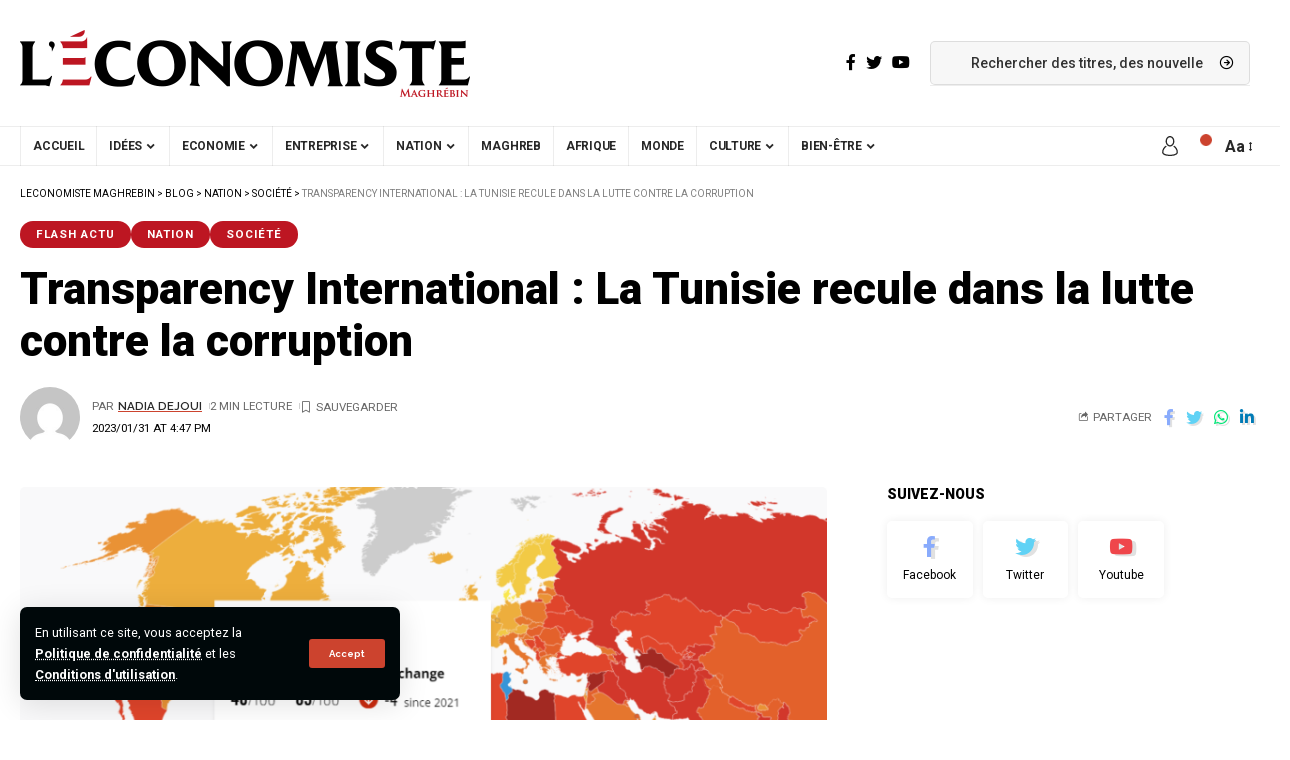

--- FILE ---
content_type: text/html; charset=utf-8
request_url: https://www.google.com/recaptcha/api2/aframe
body_size: 266
content:
<!DOCTYPE HTML><html><head><meta http-equiv="content-type" content="text/html; charset=UTF-8"></head><body><script nonce="rleAQ_Cnrd_1dZq7-TuHFw">/** Anti-fraud and anti-abuse applications only. See google.com/recaptcha */ try{var clients={'sodar':'https://pagead2.googlesyndication.com/pagead/sodar?'};window.addEventListener("message",function(a){try{if(a.source===window.parent){var b=JSON.parse(a.data);var c=clients[b['id']];if(c){var d=document.createElement('img');d.src=c+b['params']+'&rc='+(localStorage.getItem("rc::a")?sessionStorage.getItem("rc::b"):"");window.document.body.appendChild(d);sessionStorage.setItem("rc::e",parseInt(sessionStorage.getItem("rc::e")||0)+1);localStorage.setItem("rc::h",'1768606097422');}}}catch(b){}});window.parent.postMessage("_grecaptcha_ready", "*");}catch(b){}</script></body></html>